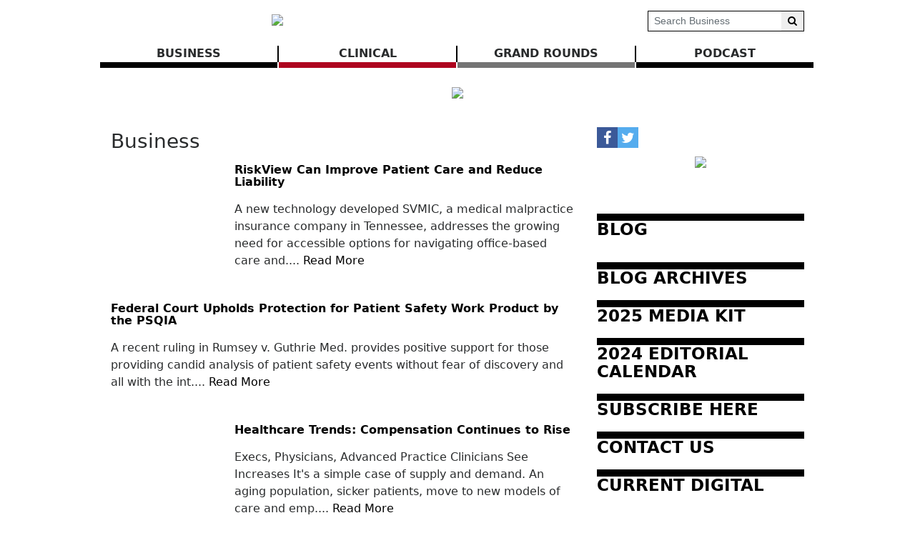

--- FILE ---
content_type: text/html; charset=UTF-8
request_url: https://www.birminghammedicalnews.com/section/12/Business?page=72&s-16-56280=2
body_size: 72272
content:
<!DOCTYPE html>
<html lang="en">
<head>
    
            <meta charset="utf-8">
        <meta http-equiv="X-UA-Compatible" content="IE=edge">
        <meta name="viewport" content="width=device-width, initial-scale=1">
        <meta name="csrf-token" content="uNIvCKQYKaBC2EnQ9gce2NckwDTRK9WYre10Z6pq">
    
    
            <link rel="canonical" href="https://www.birminghammedicalnews.com/section/12/Business?page=72&amp;s-16-56280=2" />
    
    
                        <title>Business - Birmingham Medical News</title>
            
    
    
    
        <link rel="alternate" type="birmingham-medical-news" href="https://www.birminghammedicalnews.com/feeds/12" title="Birmingham Medical News : Business">

    
    <script>
  (function(i,s,o,g,r,a,m){i['GoogleAnalyticsObject']=r;i[r]=i[r]||function(){
  (i[r].q=i[r].q||[]).push(arguments)},i[r].l=1*new Date();a=s.createElement(o),
  m=s.getElementsByTagName(o)[0];a.async=1;a.src=g;m.parentNode.insertBefore(a,m)
  })(window,document,'script','https://www.google-analytics.com/analytics.js','ga');

  ga('create', 'UA-91917236-1', 'auto');
  ga('send', 'pageview');

</script>

    
            <script src="https://www.birminghammedicalnews.com/jquery/jquery-3.2.1.min.js"></script>


<script>
    $.ajaxSetup({
        headers: {
            'X-CSRF-TOKEN': 'uNIvCKQYKaBC2EnQ9gce2NckwDTRK9WYre10Z6pq'
        }
    });
</script>
            <script src="https://www.birminghammedicalnews.com/jquery/jquery-ui-1.12.1.js"></script>
<link rel="stylesheet" href="https://code.jquery.com/ui/1.12.1/themes/base/jquery-ui.css">
            <script>
    window.Tether = function () {
        throw new Error('Your Bootstrap may actually need Tether.');
    };
</script>
<script src="https://www.birminghammedicalnews.com/js/bootstrap.min.js"></script>
<link href="https://www.birminghammedicalnews.com/css/bootstrap.min.css" rel="stylesheet">
            <link rel="stylesheet" href="https://www.birminghammedicalnews.com/font-awesome/css/font-awesome.css">
            <script src="https://www.birminghammedicalnews.com/bw_slideshow/bw_slideshow.js?ce_bust=18886"></script>
<link href="https://www.birminghammedicalnews.com/bw_slideshow/bw_slideshow.css?ce_bust=18886" rel="stylesheet">


<link rel="stylesheet" type="text/css" href="https://www.birminghammedicalnews.com/slick/slick.css"/>
<link rel="stylesheet" type="text/css" href="https://www.birminghammedicalnews.com/slick/slick-theme.css"/>
<script type="text/javascript" src="https://www.birminghammedicalnews.com/slick/slick.min.js"></script>
            <link href="https://www.birminghammedicalnews.com/css/dropdown.css?ce_bust=18886" rel="stylesheet">
<link href="https://www.birminghammedicalnews.com/css/header.css?ce_bust=18886" rel="stylesheet">
<link href="https://www.birminghammedicalnews.com/css/app.css?ce_bust=18886" rel="stylesheet">
    
    
    <style>
	</style>
<style>
    body .bw-page-body, body .bw-article-body, body .bw-article-box-preview {
        color: ;
    }

    body .bw-page-body h1, body .bw-page-body h2, body .bw-page-body h3,
    body .bw-page-body h4, body .bw-page-body h5, body .bw-page-body h6,
    body .bw-article-body h1, body .bw-article-body h2, body .bw-article-body h3,
    body .bw-article-body h4, body .bw-article-body h5, body .bw-article-body h6 {
        color: ;
    }

    body a:not(.bw-btn), .bw-article-box a, .bw-link {
        color: #000000;
    }

    body a:not(.bw-btn):hover, .bw-article-box a:hover, .bw-link:hover {
        color: #660000;
    }

    /*Article Tags*/
    .bw-tag {
        background-color: ;
        color: #070707;
    }
    .bw-tag:hover {
        background-color: ;
        color: #000000;
    }

    /*Sponsored Article Box*/
    .bw-article-sponsor-wrapper {
        background-color: #000000;
        color: #ffffff;
    }
    .bw-article-box-sponsored {
        background-color: #e7e7ff;
    }

    /* Fonts */
    a.bw-article-box-title, .bw-maincontent-title {
        font-family: ;
        font-size: px;
    }

    .bw-article-box-created_at, a.bw-article-box-author {
                font-family: ;
        font-size: px;
    }

    body, .bw-article-wrapper, .bw-article-box-preview {
        font-family: ;
        font-size: px;
    }

    .bw-article-wrapper h1, .bw-article-wrapper h2, .bw-article-wrapper h3,
    .bw-article-wrapper h4, .bw-article-wrapper h5, .bw-article-wrapper h6 {
        font-family: ;
        font-size: px;
    }

    .bw-section-label {
                font-family: ;
        font-size: px;
        color: ;
    }

    /* Site Background */
        #bw-body-wrapper {
                background-color: ;
    }

    /* Site Width */
    #bw-header, #bw-app, #bw-footer, #bw-gdpr_toaster {
        max-width: 1000px;
        margin: 0 auto;
    }

    /* Mobile Menu Styles */
            
    #bw-app {padding:0px 0px 0px 0px;} .bw-content {padding:20px 15px 20px 15px;} .bw-midcontent {background-color:; background-image:; background-position:left top; background-attachment:scroll; background-repeat:repeat; background-size:auto; border-radius:0px 0px 0px 0px; border-color:rgb(255, 255, 255); border-style:solid; border-width:0px 0px 0px 0px;max-width:1100px; margin:0 auto 0 auto;}

    .bw-article-box-preview{
padding-bottom: 30px;
}

.bw-featuredfeed-article-image { padding-bottom: 0.25rem; }

.bw-route-home .bw-article-box,
.bw-route-home .bw-article-thumbnail,
.bw-route-home .bw-article-box-content {
  display: inline;
}

.bw-route-home .bw-article-thumbnail {
  max-width: 100px;
  float: left;
  margin-right: 10px; 
}

.bw-route-home .bw-article-box {
  margin-bottom: 1rem
}

.bw-route-home .bw-article-box-content > * {
    padding-left: 0;
}

.bw-article-box .bw-article-box-top {
    font-size: 1rem;
    font-weight: bold;
}

/* Article View */
hr.bw-article-top { display: none; }
.bw-article-image-row {
    display: inline;
    float: right;
}

.bw-article-box-by { display: none; }
.bw-article-box-created_at { display: none; }
.bw-article-box-author { display: none; }
</style>

    
    <script>
    $(document).ready(function () {
        $(document).click(function (e) {
            if ($(e.target).hasClass('bw-dropdown-toggle') && $(e.target).parent().hasClass('click')) {
                e.preventDefault();
                $(e.target).parent().children('.bw-dropdown-submenu').toggleClass('toggled');
            } else if (!$(e.target).hasClass('bw-dropdown-submenu') && !$(e.target).hasClass('bw-link-dropdown')){
                $('.bw-dropdown-submenu').removeClass('toggled');
            }
        });
        $('.bw-collapse-toggle').click(function(e) {
            e.preventDefault();
            var $wrapper = $($(this).data('target'));
            $wrapper.each(function(i, e) {
                var child_height = $(e).children()[0].clientHeight+'px';
                if (e.clientHeight) {
                    e.style.height = child_height;
                    setTimeout(function() {e.style.height = 0;}, 10);
                } else {
                    e.style.height = child_height;
                    setTimeout(function() {e.style.height = 'auto';}, 350);
                }
            });
        });

                var header_navbar = $('#bw-header-navbar');
        var offset = $('#bw-header')[0].offsetTop + $('#bw-header')[0].offsetHeight;
        $(window).scroll(function () {
            if (window.pageYOffset > offset) {
                header_navbar.addClass('bw-navbar-sticky');
            } else {
                header_navbar.removeClass('bw-navbar-sticky');
            }
        });
        setTimeout(function() {
            offset = $('#bw-header')[0].offsetTop + $('#bw-header')[0].offsetHeight;
        }, 1000);
        
        $('#bw-header .tgt-element-ce_menu').children().clone().appendTo('#bw-header-collapse-menu-wrapper');
        $('#bw-header .bw-header-nav').clone().appendTo('#bw-header-collapse-menu-wrapper');
    });
</script>

<!-- Handle content views -->

    
    </head>

<body>
<div id="bw-body-wrapper" class="">

    
    <div id="bw-header">
        <style>
	
	#bw_grid_737051963 {background-color:rgba(0, 133, 241, 0); background-image:; background-position:left top; background-attachment:scroll; background-repeat:repeat; background-size:auto; border-radius:0px 0px 0px 0px; border-color:; border-style:none; border-width:0px 0px 0px 0px; padding:0px 0px 0px 0px; margin:0 auto 0 auto; max-width:100%;min-height:undefinedpx;}
					#bw_row_wrapper_245712614{padding:0px 0px 0px 0px; margin:0 auto 0 auto;max-width:100%;}#bw_row_293744739{background-color:; background-image:; background-position:left top; background-attachment:scroll; background-repeat:repeat; background-size:auto; border-radius:0px 0px 0px 0px; border-color:; border-style:none; border-width:0px 0px 0px 0px; padding:0px 0px 0px 0px; min-height:0px;}
					#bw_row_wrapper_576223519{padding:0px 0px 0px 0px; margin:0 auto 0 auto;max-width:100%;}#bw_row_894069150{background-color:; background-image:; background-position:left top; background-attachment:scroll; background-repeat:repeat; background-size:auto; border-radius:0px 0px 0px 0px; border-color:; border-style:none; border-width:0px 0px 0px 0px; padding:0px 0px 0px 0px; min-height:0px;}
					#bw_row_wrapper_099210671{padding:0px 0px 0px 0px; margin:0 auto 0 auto;max-width:100%;}#bw_row_631016210{background-color:; background-image:; background-position:left top; background-attachment:scroll; background-repeat:repeat; background-size:auto; border-radius:0px 0px 0px 0px; border-color:; border-style:none; border-width:0px 0px 0px 0px; padding:0px 0px 0px 0px; min-height:0px;}
	
	
</style>

<div id="bw_grid_737051963" class="bw-grid ">
			<style>
	
					#bw_colwrapper_679193446{padding:0px 0px 0px 0px; width:49.55670103092783%;}#bw_colwrapper_679193446 #bw_col_002882654{background-color:; background-image:; background-position:left top; background-attachment:scroll; background-repeat:repeat; background-size:auto; border-radius:0px 0px 0px 0px; border-color:; border-style:none; border-width:0px 0px 0px 0px; padding:15px 15px 15px 15px; color:; flex-direction:column; ; align-items:; justify-content:flex-start}
								#bw_element_wrapper_883666666{padding:0rem 0rem 0rem 0rem;} #bw_element_281100050{background-color:;background-image:; background-position:left top; background-attachment:scroll; background-repeat:repeat; background-size:auto;border-radius:0px 0px 0px 0px; border-color:; border-style:none; border-width:0px 0px 0px 0px;; padding:0rem 0rem 0rem 0rem; align-items:center}
							#bw_colwrapper_320287723{padding:0px 0px 0px 0px; width:50.44329896907217%;}#bw_colwrapper_320287723 #bw_col_602014469{background-color:; background-image:; background-position:left top; background-attachment:scroll; background-repeat:repeat; background-size:auto; border-radius:0px 0px 0px 0px; border-color:; border-style:; border-width:0px 0px 0px 0px; padding:15px 15px 15px 15px; color:; flex-direction:column; ; align-items:flex-end; justify-content:center}
								#bw_element_wrapper_585413956{padding:0px 0px 0px 0px;} #bw_element_236549068{background-color:undefined;background-image:; background-position:undefined; background-attachment:undefined; background-repeat:undefined; background-size:undefined;; padding:0px 0px 0px 0px;} #bw_element_236549068 .bw-search-wrapper {border-radius:0px 0px 0px 0px; border-color:rgb(0, 0, 0); border-style:solid; border-width:1px 1px 1px 1px;} #bw_element_236549068 button[type="submit"] {color:undefined; font-family:; font-size:undefinedpx; font-weight:undefined; text-transform:undefined; font-style:undefined; text-decoration:undefined; line-height:undefinedem; letter-spacing:undefinedpx;; background-color:undefined;} #bw_element_236549068 button[type="submit"]:hover {background-color:undefined;color:undefined; font-family:; font-size:undefinedpx; font-weight:undefined; text-transform:undefined; font-style:undefined; text-decoration:undefined; line-height:undefinedem; letter-spacing:undefinedpx;}
			
	@media (max-width: 768px) {
     #bw_colwrapper_320287723 {
           display: none;
     }
}
</style>

<div class="bw-grid-row-wrapper" id="bw_row_wrapper_245712614">
	<div class="bw-grid-row " id="bw_row_293744739">
			<div class="bw-grid-col-wrapper" id="bw_colwrapper_679193446">
			<div class="bw-grid-col " id="bw_col_002882654">
															<div class="bw-grid-element-wrapper" id="bw_element_wrapper_883666666">
	<div class="bw-grid-element " id="bw_element_281100050">
					<a href="https://www.birminghammedicalnews.com" class="bw-logo">
	<img src="https://www.birminghammedicalnews.com/storage/general/C9avSXvkPUW9A7VKBZb8uZ0w4sogQ3o7ZvNb1hfG.jpeg"/>
</a>			</div>
</div>
												</div>
		</div>
			<div class="bw-grid-col-wrapper" id="bw_colwrapper_320287723">
			<div class="bw-grid-col " id="bw_col_602014469">
															<div class="bw-grid-element-wrapper" id="bw_element_wrapper_585413956">
	<div class="bw-grid-element " id="bw_element_236549068">
					<form action="https://www.birminghammedicalnews.com/search" method="GET" class="bw-search">
        <input type="hidden" name="filter" value="section">
        <input type="hidden" name="section_id" value="12">
        <div class="bw-search-wrapper">
            <input class="form-control form-control-sm" name="keyword" type="text"
                value="" placeholder="Search Business">
            <button class="btn btn-default btn-sm" type="submit"><i class="fa fa-search" aria-hidden="true"></i></button>
        </div>
    </form>
			</div>
</div>
												</div>
		</div>
		</div>
</div>			<style>
	
					#bw_colwrapper_606787059{padding:0px 0px 0px 0px; width:100%;}#bw_colwrapper_606787059 #bw_col_751601185{background-color:; background-image:; background-position:left top; background-attachment:scroll; background-repeat:repeat; background-size:auto; border-radius:0px 0px 0px 0px; border-color:; border-style:none; border-width:0px 0px 0px 0px; padding:0px 0px 0px 0px; color:; flex-direction:column; ; align-items:; justify-content:}
								#bw_element_wrapper_761326936{padding:0rem 0rem 0rem 0rem;} #bw_element_662121699{background-color:;background-image:; background-position:left top; background-attachment:scroll; background-repeat:repeat; background-size:auto;border-radius:0px 0px 0px 0px; border-color:; border-style:none; border-width:0px 0px 0px 0px;; padding:0rem 0rem 0rem 0rem;} #bw_element_662121699 > .tgt-element-ce_menu {flex-direction:row; align-items:center; justify-content:center; flex-wrap:wrap;} #bw_element_662121699 > .tgt-element-ce_menu > .bw-link {border-radius:0px 0px 0px 0px; border-color:; border-style:solid; border-width:0px 0px 8px 0px;padding:0px 3px 0px 3px; margin:0px 2px 0px 0px; background-color:;}#bw_element_662121699 > .tgt-element-ce_menu > .bw-link:hover {background-color:;} #bw_element_662121699 > .tgt-element-ce_menu a.bw-link, #bw_element_662121699 > .tgt-element-ce_menu .bw-dropdown-menu a.bw-link {color:rgb(41, 43, 44); font-family:; font-size:px; font-weight:bold; text-transform:uppercase; font-style:; text-decoration:none; line-height:em; letter-spacing:px;} #bw_element_662121699 > .tgt-element-ce_menu a.bw-link:hover, #bw_element_662121699 > .tgt-element-ce_menu .bw-dropdown-menu:hover a.bw-link {color:rgb(102, 0, 0); font-family:; font-size:px; font-weight:; text-transform:; font-style:; text-decoration:none; line-height:em; letter-spacing:px;} #bw_element_662121699 > .tgt-element-ce_menu .bw-dropdown-menu .bw-dropdown-submenu a.bw-link {color:#292b2c; font-family:; font-size:undefinedpx; font-weight:undefined; text-transform:undefined; font-style:undefined; text-decoration:undefined; line-height:undefinedem; letter-spacing:undefinedpx;padding-top:3px; padding-bottom:3px;color:#292b2c !important;} #bw_element_662121699 > .tgt-element-ce_menu .bw-dropdown-menu .bw-dropdown-submenu a.bw-link:hover {color:undefined; font-family:; font-size:undefinedpx; font-weight:undefined; text-transform:undefined; font-style:undefined; text-decoration:undefined; line-height:undefinedem; letter-spacing:undefinedpx;color:undefined !important;}
			
	@media(max-width: 768px) {
  #bw_colwrapper_606787059 {
      display:none;
   }
}#bw_element_662121699 .tgt-element-ce_menu > .bw-link:nth-child(3n+1) {
   border-color: black;
}
#bw_element_662121699 .tgt-element-ce_menu > .bw-link:nth-child(3n+2) {
   border-color: rgb(174, 4, 31);;
}
#bw_element_662121699 .tgt-element-ce_menu > .bw-link:nth-child(3n+3) {
   border-color: #747474;
}
#bw_element_662121699 .tgt-element-ce_menu > * {
   position: relative;
   flex:1;
   text-align: center;
}
#bw_element_662121699 .tgt-element-ce_menu > *:not(:last-child)::after {
   content: '';
   border-right: 2px solid black;
   position: absolute;
   top: 1px;
   right: -2px;
   display: block;
   bottom: 0;
} 
</style>

<div class="bw-grid-row-wrapper" id="bw_row_wrapper_576223519">
	<div class="bw-grid-row " id="bw_row_894069150">
			<div class="bw-grid-col-wrapper" id="bw_colwrapper_606787059">
			<div class="bw-grid-col " id="bw_col_751601185">
															<div class="bw-grid-element-wrapper" id="bw_element_wrapper_761326936">
	<div class="bw-grid-element " id="bw_element_662121699">
					<div class="tgt-element-ce_menu">
        <div class="bw-link-menu bw-link ">
	        <a class="bw-link  "
	        	href="https://www.birminghammedicalnews.com/section/12/business" >BUSINESS</a>
		</div>
						<div class="bw-link-menu bw-link ">
	        <a class="bw-link  "
	        	href="https://www.birminghammedicalnews.com/section/13/clinical" >CLINICAL</a>
		</div>
						<div class="bw-link-menu bw-link ">
	        <a class="bw-link  "
	        	href="https://www.birminghammedicalnews.com/section/9/grand-rounds" >GRAND ROUNDS</a>
		</div>
						<div class="bw-link-menu bw-link ">
	        <a class="bw-link  "
	        	href="https://www.birminghammedicalnews.com/section/20/podcast" >Podcast</a>
		</div>
	    </div>
			</div>
</div>
												</div>
		</div>
		</div>
</div>			<style>
	
					#bw_colwrapper_300794634{padding:0px 0px 0px 0px; width:100%;}#bw_colwrapper_300794634 #bw_col_077062686{background-color:; background-image:; background-position:left top; background-attachment:scroll; background-repeat:repeat; background-size:auto; border-radius:0px 0px 0px 0px; border-color:; border-style:none; border-width:0px 0px 0px 0px; padding:0px 0px 0px 0px; color:; flex-direction:column; ; align-items:; justify-content:}
								#bw_element_215193396{background-color:undefined;background-image:; background-position:undefined; background-attachment:undefined; background-repeat:undefined; background-size:undefined;border-radius:0px 0px 0px 0px; border-color:undefined; border-style:undefined; border-width:0px 0px 0px 0px;} #bw_element_215193396 div { padding-top:0px;height:22px;}
								#bw_element_wrapper_483356312{padding:undefined;} #bw_element_587816808{background-color:undefined;background-image:; background-position:undefined; background-attachment:undefined; background-repeat:undefined; background-size:undefined;border-radius:0px 0px 0px 0px; border-color:undefined; border-style:undefined; border-width:0px 0px 0px 0px;; padding:undefined;}
								#bw_element_708455383{background-color:undefined;background-image:; background-position:undefined; background-attachment:undefined; background-repeat:undefined; background-size:undefined;border-radius:0px 0px 0px 0px; border-color:undefined; border-style:undefined; border-width:0px 0px 0px 0px;} #bw_element_708455383 div { padding-top:0px;height:22px;}
			
	
</style>

<div class="bw-grid-row-wrapper" id="bw_row_wrapper_099210671">
	<div class="bw-grid-row " id="bw_row_631016210">
			<div class="bw-grid-col-wrapper" id="bw_colwrapper_300794634">
			<div class="bw-grid-col " id="bw_col_077062686">
															<div class="bw-grid-element-wrapper" id="bw_element_wrapper_631335821">
	<div class="bw-grid-element " id="bw_element_215193396">
					<div></div>
			</div>
</div>
																				<div class="bw-grid-element-wrapper" id="bw_element_wrapper_483356312">
	<div class="bw-grid-element " id="bw_element_587816808">
					<div class="bw-special-image-wrapper " style="">
        <a target="_blank" href="https://www.birminghammedicalnews.com/ads/29?pos_id=1" id="8350294180">
            <img src="https://www.birminghammedicalnews.com/storage/ads/0kbXpsQmA52IpVh8DqdHcxCNxVGEYUuk0wWKxzGT.png" class="bw-special-image">
        </a>
    </div>

	
				</div>
</div>
																				<div class="bw-grid-element-wrapper" id="bw_element_wrapper_389114915">
	<div class="bw-grid-element " id="bw_element_708455383">
					<div></div>
			</div>
</div>
												</div>
		</div>
		</div>
</div>	</div>
        <div id="bw-header-collapse">
            <div id="bw-header-collapse-toggle-wrapper">
                <span data-target="#bw-header-collapse-menu" id="bw-header-toggle" class="bw-collapse-toggle"><i class="fa fa-bars"></i></span>
            </div>

            <div id="bw-header-collapse-menu">

                <div id="bw-header-collapse-menu-wrapper">

                </div>
            </div>
        </div>
    </div>

    
    <div id="bw-app" class="bw-route-section-index">

                <div class="bw-midcontent">
            
            
            
            
            <div class="bw-maincontent">
                
                
                
                
                
                <div class="bw-content">
                    
                                                                    <div class="bw-maincontent-top">
                            <div>
                                <h3 class="bw-maincontent-title">Business</h3>
                                                            </div>
                            <div class="bw-maincontent-add_new">
                                                            </div>
                        </div>
                                                                    <div class="bw-article-box-wrapper">
        <div class="bw-article-box bw-article-box-section ">
                <div class="bw-article-thumbnail">
                        <a href="https://www.birminghammedicalnews.com/article/7911/riskview-can-improve-patient-care-and-reduce-liability">
                <img src="https://www.birminghammedicalnews.com/storage/article_thumbnails/Riskview_illustration.jpg" class="bw-article-thumbnail" alt="">
            </a>
                    </div>
                <div class="bw-article-box-content">
                        <h3 class="bw-article-box-top">
                <a class="bw-article-box-title" href="https://www.birminghammedicalnews.com/article/7911/riskview-can-improve-patient-care-and-reduce-liability">RiskView Can Improve Patient Care and Reduce Liability</a>
                                    <small>
                                        </small>
                            </h3>
            <p class="bw-article-box-description">
                <span class="bw-article-box-created_at">
                    Nov 27, 2019 at 12:22 pm<span class="bw-article-box-by"> by </span></span>
                                    <a class="bw-article-box-author" href="https://www.birminghammedicalnews.com/users/steve">steve</a>
                                            </p>
            <div class="bw-article-box-preview">
                A new technology developed SVMIC, a medical malpractice insurance company in Tennessee, addresses the growing need for accessible options for navigating office-based care and.... <a href=https://www.birminghammedicalnews.com/article/7911/riskview-can-improve-patient-care-and-reduce-liability>Read More</a>
            </div>
            
        </div>
    </div>
</div>        <div class="bw-article-box-wrapper">
        <div class="bw-article-box bw-article-box-section ">
                <div class="bw-article-box-content">
                        <h3 class="bw-article-box-top">
                <a class="bw-article-box-title" href="https://www.birminghammedicalnews.com/article/7910/federal-court-upholds-protection-for-patient-safety-work-product-by-the-psqia">Federal Court Upholds Protection for Patient Safety Work Product by the PSQIA</a>
                                    <small>
                                        </small>
                            </h3>
            <p class="bw-article-box-description">
                <span class="bw-article-box-created_at">
                    Nov 27, 2019 at 12:19 pm<span class="bw-article-box-by"> by </span></span>
                                    <a class="bw-article-box-author" href="https://www.birminghammedicalnews.com/users/steve">steve</a>
                                            </p>
            <div class="bw-article-box-preview">
                A recent ruling in Rumsey v. Guthrie Med. provides positive support for those providing candid analysis of patient safety events without fear of discovery and all with the int.... <a href=https://www.birminghammedicalnews.com/article/7910/federal-court-upholds-protection-for-patient-safety-work-product-by-the-psqia>Read More</a>
            </div>
            
        </div>
    </div>
</div>        <div class="bw-article-box-wrapper">
        <div class="bw-article-box bw-article-box-section ">
                <div class="bw-article-thumbnail">
                        <a href="https://www.birminghammedicalnews.com/article/7908/healthcare-trends-compensation-continues-to-rise">
                <img src="https://www.birminghammedicalnews.com/storage/article_thumbnails/Bill-Hopkins.Nov-19.jpg" class="bw-article-thumbnail" alt="">
            </a>
                    </div>
                <div class="bw-article-box-content">
                        <h3 class="bw-article-box-top">
                <a class="bw-article-box-title" href="https://www.birminghammedicalnews.com/article/7908/healthcare-trends-compensation-continues-to-rise">Healthcare Trends: Compensation Continues to Rise</a>
                                    <small>
                                        </small>
                            </h3>
            <p class="bw-article-box-description">
                <span class="bw-article-box-created_at">
                    Nov 27, 2019 at 12:13 pm<span class="bw-article-box-by"> by </span></span>
                                    <a class="bw-article-box-author" href="https://www.birminghammedicalnews.com/users/steve">steve</a>
                                            </p>
            <div class="bw-article-box-preview">
                Execs, Physicians, Advanced Practice Clinicians See Increases
It's a simple case of supply and demand. An aging population, sicker patients, move to new models of care and emp.... <a href=https://www.birminghammedicalnews.com/article/7908/healthcare-trends-compensation-continues-to-rise>Read More</a>
            </div>
            
        </div>
    </div>
</div>        <div class="bw-article-box-wrapper">
        <div class="bw-article-box bw-article-box-section ">
                <div class="bw-article-box-content">
                        <h3 class="bw-article-box-top">
                <a class="bw-article-box-title" href="https://www.birminghammedicalnews.com/article/7907/cms-and-oig-issue-proposed-changes-to-the-stark-anti-kickback-statute-and-beneficiary-inducement-civil-monetary-penalty-law">CMS and OIG Issue Proposed Changes to the Stark, Anti-Kickback Statute And Beneficiary Inducement Civil Monetary Penalty Law</a>
                                    <small>
                                        </small>
                            </h3>
            <p class="bw-article-box-description">
                <span class="bw-article-box-created_at">
                    Nov 27, 2019 at 12:10 pm<span class="bw-article-box-by"> by </span></span>
                                    <a class="bw-article-box-author" href="https://www.birminghammedicalnews.com/users/steve">steve</a>
                                            </p>
            <div class="bw-article-box-preview">
                On October 9, the Centers for Medicare and Medicaid Services (CMS) and Department of Health and Human Services Office of Inspector General (HHS-OIG) issued proposed changes to.... <a href=https://www.birminghammedicalnews.com/article/7907/cms-and-oig-issue-proposed-changes-to-the-stark-anti-kickback-statute-and-beneficiary-inducement-civil-monetary-penalty-law>Read More</a>
            </div>
            
        </div>
    </div>
</div>        <div class="bw-article-box-wrapper">
        <div class="bw-article-box bw-article-box-section ">
                <div class="bw-article-box-content">
                        <h3 class="bw-article-box-top">
                <a class="bw-article-box-title" href="https://www.birminghammedicalnews.com/article/7905/the-oncology-care-model-value-proposition">The Oncology Care Model Value Proposition</a>
                                    <small>
                                        </small>
                            </h3>
            <p class="bw-article-box-description">
                <span class="bw-article-box-created_at">
                    Nov 27, 2019 at 11:49 am<span class="bw-article-box-by"> by </span></span>
                                    <a class="bw-article-box-author" href="https://www.birminghammedicalnews.com/users/steve">steve</a>
                                            </p>
            <div class="bw-article-box-preview">
                Seeking the Win/Win/Win for Patients, Practices, Payers
At this point in the move from fee-for-service to value-based reimbursement, everyone in healthcare is familiar with th.... <a href=https://www.birminghammedicalnews.com/article/7905/the-oncology-care-model-value-proposition>Read More</a>
            </div>
            
        </div>
    </div>
</div>    
                    
                                <div class="bw-pagination"><ul class="pagination pagination-sm" style="list-style-type:none;justify-content:center">
        
                    <li class="page-item"><a class="page-link" href="https://www.birminghammedicalnews.com/section/12/Business?s-16-56280=2&amp;page=71" rel="prev">Prev</a></li>
        
        
                    <li class="page-item d-none d-sm-block"><a class="page-link" href="https://www.birminghammedicalnews.com/section/12/Business?s-16-56280=2&amp;page=1">1</a></li>
            <li class="page-item disabled d-none d-sm-block"><span class="page-link">...</span></li>
            <li class="page-item d-none d-sm-block">
                <a class="page-link" href="https://www.birminghammedicalnews.com/section/12/Business?s-16-56280=2&amp;page=71">71</a></li>
            <li class="page-item active d-none d-sm-block"><span class="page-link">72</span></li>
            <li class="page-item d-none d-sm-block">
                <a class="page-link" href="https://www.birminghammedicalnews.com/section/12/Business?s-16-56280=2&amp;page=73">73</a></li>
            <li class="page-item disabled d-none d-sm-block"><span class="page-link">...</span></li>
            <li class="page-item d-none d-sm-block">
                <a class="page-link" href="https://www.birminghammedicalnews.com/section/12/Business?s-16-56280=2&amp;page=97">97</a></li>
                
        
                    <li class="page-item"><a class="page-link" href="https://www.birminghammedicalnews.com/section/12/Business?s-16-56280=2&amp;page=73" rel="next">Next</a></li>
            </ul>
</div>
                    </div>
            </div>

            
                            <div class="bw-sidebar bw-sidebar-nav">
                    <style>
	
	#bw_grid_100000 {background-color:; background-image:; background-position:left top; background-attachment:scroll; background-repeat:repeat; background-size:auto; border-radius:0px 0px 0px 0px; border-color:; border-style:none; border-width:0px 0px 0px 0px; padding:0px 0px 0px 0px; margin:0 auto 0 auto; max-width:100%;min-height:undefinedpx;}
					#bw_row_wrapper_429408905{padding:0px 0px 0px 0px; margin:0 auto 0 auto;max-width:100%;}#bw_row_632919270{background-color:; background-image:; background-position:left top; background-attachment:scroll; background-repeat:repeat; background-size:auto; border-radius:0px 0px 0px 0px; border-color:; border-style:none; border-width:0px 0px 0px 0px; padding:0px 0px 0px 0px; min-height:0px;}
					#bw_row_wrapper_784616436{padding:0px 15px 0px 15px; margin:0 auto 0 auto;max-width:100%;}#bw_row_590884238{background-color:; background-image:; background-position:left top; background-attachment:scroll; background-repeat:repeat; background-size:auto; border-radius:0px 0px 0px 0px; border-color:; border-style:none; border-width:0px 0px 0px 0px; padding:0px 0px 0px 0px; min-height:0px;}
					#bw_row_wrapper_262525817{padding:0px 15px 0px 15px; margin:0 auto 0 auto;max-width:100%;}#bw_row_168147782{background-color:; background-image:; background-position:left top; background-attachment:scroll; background-repeat:repeat; background-size:auto; border-radius:0px 0px 0px 0px; border-color:; border-style:none; border-width:0px 0px 0px 0px; padding:0px 0px 0px 0px; min-height:0px;}
					#bw_row_wrapper_602075877{padding:0px 0px 0px 0px; margin:0 auto 0 auto;max-width:100%;}#bw_row_141044640{background-color:; background-image:; background-position:left top; background-attachment:scroll; background-repeat:repeat; background-size:auto; border-radius:0px 0px 0px 0px; border-color:; border-style:none; border-width:0px 0px 0px 0px; padding:0px 0px 0px 0px; min-height:0px;}
	
	
</style>

<div id="bw_grid_100000" class="bw-grid ">
			<style>
	
					#bw_colwrapper_476406011{padding:0px 0px 0px 0px; width:100%;}#bw_colwrapper_476406011 #bw_col_879665982{background-color:; background-image:; background-position:left top; background-attachment:scroll; background-repeat:repeat; background-size:auto; border-radius:0px 0px 0px 0px; border-color:; border-style:none; border-width:0px 0px 0px 0px; padding:15px 15px 15px 15px; color:; flex-direction:column; ; align-items:; justify-content:}
								#bw_element_wrapper_816088984{padding:undefined;} #bw_element_224724225{background-color:undefined;background-image:; background-position:undefined; background-attachment:undefined; background-repeat:undefined; background-size:undefined;border-radius:0px 0px 0px 0px; border-color:undefined; border-style:undefined; border-width:0px 0px 0px 0px;; padding:undefined;} #bw_element_224724225 .bw-header-social {flex-direction:undefined;align-items:undefined;justify-content:undefined;}
								#bw_element_wrapper_163903975{padding:0rem 0rem 0rem 0rem;} #bw_element_494064429{background-color:;background-image:; background-position:left top; background-attachment:scroll; background-repeat:repeat; background-size:auto;border-radius:0px 0px 0px 0px; border-color:; border-style:none; border-width:0px 0px 0px 0px;; padding:0rem 0rem 0rem 0rem;}
								#bw_element_955353228{background-color:undefined;background-image:; background-position:undefined; background-attachment:undefined; background-repeat:undefined; background-size:undefined;border-radius:0px 0px 0px 0px; border-color:undefined; border-style:undefined; border-width:0px 0px 0px 0px;} #bw_element_955353228 div { padding-top:0px;height:5px;}
								#bw_element_wrapper_060773516{padding:0px 0px 0px 0px;} #bw_element_803139548{background-color:undefined;background-image:; background-position:undefined; background-attachment:undefined; background-repeat:undefined; background-size:undefined;border-radius:0px 0px 0px 0px; border-color:undefined; border-style:undefined; border-width:0px 0px 0px 0px;; padding:0px 0px 0px 0px;} #bw_element_803139548 figure, #bw_element_803139548 img {max-height:undefinedpx; max-width:undefinedpx;margin:undefined;} #bw_element_803139548 img {border-radius:0px 0px 0px 0px; border-color:undefined; border-style:undefined; border-width:0px 0px 0px 0px;} #bw_element_803139548 figcaption {text-align:undefined; margin-top:undefinedpx;color:undefined; font-family:; font-size:undefinedpx; font-weight:undefined; text-transform:undefined; font-style:undefined; text-decoration:undefined; line-height:undefinedem; letter-spacing:undefinedpx;}
								#bw_element_280644643{background-color:undefined;background-image:; background-position:undefined; background-attachment:undefined; background-repeat:undefined; background-size:undefined;border-radius:0px 0px 0px 0px; border-color:undefined; border-style:undefined; border-width:0px 0px 0px 0px;} #bw_element_280644643 div { padding-top:0px;height:5px;}
								#bw_element_wrapper_907674549{padding:0px 0px 10px 0px;} #bw_element_141207815{background-color:undefined;background-image:; background-position:undefined; background-attachment:undefined; background-repeat:undefined; background-size:undefined;border-radius:0px 0px 0px 0px; border-color:rgb(0, 0, 0); border-style:solid; border-width:10px 0px 0px 0px;; padding:0px 0px 0px 0px} #bw_element_141207815 h1 {text-align:undefined;color:; font-family:; font-size:23px; font-weight:600; text-transform:undefined; font-style:undefined; text-decoration:undefined; line-height:undefinedem; letter-spacing:undefinedpx;}
			
	
</style>

<div class="bw-grid-row-wrapper" id="bw_row_wrapper_429408905">
	<div class="bw-grid-row " id="bw_row_632919270">
			<div class="bw-grid-col-wrapper" id="bw_colwrapper_476406011">
			<div class="bw-grid-col " id="bw_col_879665982">
															<div class="bw-grid-element-wrapper" id="bw_element_wrapper_816088984">
	<div class="bw-grid-element " id="bw_element_224724225">
					<div class="bw-header-social">
        <a title="View Facebook Page" class="fa fa-facebook bw-link-facebook" target="_blank" href="https://www.facebook.com/BirminghamMedicalNews"></a>
            <a class="fa fa-twitter bw-link-twitter" title="View Twitter Page" target="_blank" href="https://twitter.com/BHAMMedicalNews"></a>
            </div>			</div>
</div>
																				<div class="bw-grid-element-wrapper" id="bw_element_wrapper_163903975">
	<div class="bw-grid-element " id="bw_element_494064429">
					<div class="bw-special-image-wrapper " style="">
        <a target="_blank" href="https://www.birminghammedicalnews.com/ads/8?pos_id=7" id="425488529">
            <img src="https://www.birminghammedicalnews.com/storage/ads/QI6wdCcOa5ACRrH2vMmIPjF8jTFIO3Se9fQdoW7J.jpg" class="bw-special-image">
        </a>
    </div>

	
				</div>
</div>
																				<div class="bw-grid-element-wrapper" id="bw_element_wrapper_357591298">
	<div class="bw-grid-element " id="bw_element_955353228">
					<div></div>
			</div>
</div>
																				<div class="bw-grid-element-wrapper" id="bw_element_wrapper_060773516">
	<div class="bw-grid-element " id="bw_element_803139548">
					<figure><a href="https://www.birminghammedicalnews.com/webforms/3"><img src="https://www.birminghammedicalnews.com/storage/media_library/CMmE0Ea6Kco0QObpUm3GQg86oVZvSIMfPOT4Volt.jpg" alt=""></a></figure>
			</div>
</div>
																				<div class="bw-grid-element-wrapper" id="bw_element_wrapper_353016997">
	<div class="bw-grid-element " id="bw_element_280644643">
					<div></div>
			</div>
</div>
																				<div class="bw-grid-element-wrapper" id="bw_element_wrapper_907674549">
	<div class="bw-grid-element " id="bw_element_141207815">
					<a href="/section/10/Blog"><h1 class="tgt-element-heading ">BLOG</h1></a>
			</div>
</div>
												</div>
		</div>
		</div>
</div>			<style>
	
					#bw_colwrapper_188851506{padding:0px 0px 0px 0px; width:100%;}#bw_colwrapper_188851506 #bw_col_723243820{background-color:; background-image:; background-position:left top; background-attachment:scroll; background-repeat:repeat; background-size:auto; border-radius:0px 0px 0px 0px; border-color:; border-style:none; border-width:0px 0px 0px 0px; padding:0px 0px 0px 0px; color:; flex-direction:column; ; align-items:; justify-content:}
								#bw_element_wrapper_809323233{padding:0px 0px 10px 0px;} #bw_element_056312869{background-color:undefined;background-image:; background-position:undefined; background-attachment:undefined; background-repeat:undefined; background-size:undefined;border-radius:0px 0px 0px 0px; border-color:rgb(0, 0, 0); border-style:solid; border-width:10px 0px 0px 0px;; padding:0px 0px 0px 0px} #bw_element_056312869 h1 {text-align:undefined;color:; font-family:; font-size:23px; font-weight:600; text-transform:undefined; font-style:undefined; text-decoration:undefined; line-height:undefinedem; letter-spacing:undefinedpx;}
								#bw_element_wrapper_596506053{padding:0px 0px 10px 0px;} #bw_element_013230777{background-color:undefined;background-image:; background-position:undefined; background-attachment:undefined; background-repeat:undefined; background-size:undefined;border-radius:0px 0px 0px 0px; border-color:rgb(0, 0, 0); border-style:solid; border-width:10px 0px 0px 0px;; padding:0px 0px 0px 0px} #bw_element_013230777 h1 {text-align:undefined;color:; font-family:; font-size:23px; font-weight:600; text-transform:undefined; font-style:undefined; text-decoration:undefined; line-height:undefinedem; letter-spacing:undefinedpx;}
								#bw_element_wrapper_266191942{padding:0px 0px 10px 0px;} #bw_element_313332506{background-color:undefined;background-image:; background-position:undefined; background-attachment:undefined; background-repeat:undefined; background-size:undefined;border-radius:0px 0px 0px 0px; border-color:rgb(0, 0, 0); border-style:solid; border-width:10px 0px 0px 0px;; padding:0px 0px 0px 0px} #bw_element_313332506 h1 {text-align:undefined;color:; font-family:; font-size:23px; font-weight:600; text-transform:undefined; font-style:undefined; text-decoration:undefined; line-height:undefinedem; letter-spacing:undefinedpx;}
								#bw_element_wrapper_758923879{padding:0px 0px 10px 0px;} #bw_element_421358644{background-color:undefined;background-image:; background-position:undefined; background-attachment:undefined; background-repeat:undefined; background-size:undefined;border-radius:0px 0px 0px 0px; border-color:rgb(0, 0, 0); border-style:solid; border-width:10px 0px 0px 0px;; padding:0px 0px 0px 0px} #bw_element_421358644 h1 {text-align:undefined;color:; font-family:; font-size:23px; font-weight:600; text-transform:undefined; font-style:undefined; text-decoration:undefined; line-height:undefinedem; letter-spacing:undefinedpx;}
								#bw_element_wrapper_791550588{padding:0px 0px 10px 0px;} #bw_element_787917990{background-color:undefined;background-image:; background-position:undefined; background-attachment:undefined; background-repeat:undefined; background-size:undefined;border-radius:0px 0px 0px 0px; border-color:rgb(0, 0, 0); border-style:solid; border-width:10px 0px 0px 0px;; padding:0px 0px 0px 0px} #bw_element_787917990 h1 {text-align:undefined;color:; font-family:; font-size:23px; font-weight:600; text-transform:undefined; font-style:undefined; text-decoration:undefined; line-height:undefinedem; letter-spacing:undefinedpx;}
								#bw_element_wrapper_086660010{padding:0px 0px 10px 0px;} #bw_element_334716151{background-color:undefined;background-image:; background-position:undefined; background-attachment:undefined; background-repeat:undefined; background-size:undefined;border-radius:0px 0px 0px 0px; border-color:rgb(0, 0, 0); border-style:solid; border-width:10px 0px 0px 0px;; padding:0px 0px 0px 0px} #bw_element_334716151 h1 {text-align:undefined;color:; font-family:; font-size:23px; font-weight:600; text-transform:undefined; font-style:undefined; text-decoration:undefined; line-height:undefinedem; letter-spacing:undefinedpx;}
								#bw_element_wrapper_871954053{padding:0px 0px 0px 0px;} #bw_element_629556280{background-color:undefined;background-image:; background-position:undefined; background-attachment:undefined; background-repeat:undefined; background-size:undefined;border-radius:0px 0px 0px 0px; border-color:undefined; border-style:undefined; border-width:0px 0px 0px 0px;; padding:0px 0px 0px 0px;} #bw_element_629556280 .bw-section-title {color:undefined; font-family:; font-size:undefinedpx; font-weight:undefined; text-transform:undefined; font-style:undefined; text-decoration:undefined; line-height:undefinedem; letter-spacing:undefinedpx;text-align:undefined;} #bw_element_629556280 .bw-featured-article-title {color:undefined; font-family:; font-size:undefinedpx; font-weight:undefined; text-transform:undefined; font-style:undefined; text-decoration:undefined; line-height:undefinedem; letter-spacing:undefinedpx;} #bw_element_629556280 .bw-featured-article-title:hover {color:undefined; font-family:; font-size:undefinedpx; font-weight:undefined; text-transform:undefined; font-style:undefined; text-decoration:undefined; line-height:undefinedem; letter-spacing:undefinedpx;} #bw_element_629556280 .bw-featured-article-preview {color:undefined; font-family:; font-size:undefinedpx; font-weight:undefined; text-transform:undefined; font-style:undefined; text-decoration:undefined; line-height:undefinedem; letter-spacing:undefinedpx;} #bw_element_629556280 .bw-featuredfeed-article-title, #bw_element_629556280.bw-article-box-title {color:undefined; font-family:; font-size:undefinedpx; font-weight:undefined; text-transform:undefined; font-style:undefined; text-decoration:undefined; line-height:undefinedem; letter-spacing:undefinedpx;} #bw_element_629556280 .bw-featuredfeed-article-title:hover, #bw_element_629556280.bw-article-box-title:hover {color:undefined; font-family:; font-size:undefinedpx; font-weight:undefined; text-transform:undefined; font-style:undefined; text-decoration:undefined; line-height:undefinedem; letter-spacing:undefinedpx;} #bw_element_629556280 hr {border-style:undefined; border-width:2px 0 0 0;border-color:undefined;}
								#bw_element_wrapper_299718091{padding:0px 0px 10px 0px;} #bw_element_763477192{background-color:undefined;background-image:; background-position:undefined; background-attachment:undefined; background-repeat:undefined; background-size:undefined;border-radius:0px 0px 0px 0px; border-color:rgb(0, 0, 0); border-style:solid; border-width:10px 0px 0px 0px;; padding:0px 0px 0px 0px} #bw_element_763477192 h1 {text-align:undefined;color:; font-family:; font-size:23px; font-weight:600; text-transform:undefined; font-style:undefined; text-decoration:undefined; line-height:undefinedem; letter-spacing:undefinedpx;}
			
	#bw_element_629556280 div.bw-article-thumbnail {
   max-width:100%;
   width:100%;
}
#bw_element_629556280 div.bw-article-box-content {
   display:none;
}
</style>

<div class="bw-grid-row-wrapper" id="bw_row_wrapper_784616436">
	<div class="bw-grid-row " id="bw_row_590884238">
			<div class="bw-grid-col-wrapper" id="bw_colwrapper_188851506">
			<div class="bw-grid-col " id="bw_col_723243820">
															<div class="bw-grid-element-wrapper" id="bw_element_wrapper_809323233">
	<div class="bw-grid-element " id="bw_element_056312869">
					<a href="http://birminghammedicalnews.blogspot.com/" target="_blank"><h1 class="tgt-element-heading ">BLOG ARCHIVES</h1></a>
			</div>
</div>
																				<div class="bw-grid-element-wrapper" id="bw_element_wrapper_596506053">
	<div class="bw-grid-element " id="bw_element_013230777">
					<a href="https://www.birminghammedicalnews.com/storage/media_library/media_kit_2025.pdf" target="_blank"><h1 class="tgt-element-heading ">2025 MEDIA KIT</h1></a>
			</div>
</div>
																				<div class="bw-grid-element-wrapper" id="bw_element_wrapper_266191942">
	<div class="bw-grid-element " id="bw_element_313332506">
					<a href="https://www.birminghammedicalnews.com/storage/media_library/editorial_cal_2024.pdf"><h1 class="tgt-element-heading ">2024 EDITORIAL CALENDAR</h1></a>
			</div>
</div>
																				<div class="bw-grid-element-wrapper" id="bw_element_wrapper_758923879">
	<div class="bw-grid-element " id="bw_element_421358644">
					<a href="/webforms/3"><h1 class="tgt-element-heading ">SUBSCRIBE HERE</h1></a>
			</div>
</div>
																				<div class="bw-grid-element-wrapper" id="bw_element_wrapper_791550588">
	<div class="bw-grid-element " id="bw_element_787917990">
					<a href="article/5619/contact-information"><h1 class="tgt-element-heading ">CONTACT US</h1></a>
			</div>
</div>
																				<div class="bw-grid-element-wrapper" id="bw_element_wrapper_086660010">
	<div class="bw-grid-element " id="bw_element_334716151">
					<a href="https://www.birminghammedicalnews.com/section/16/Current%20Digital" target="_blank"><h1 class="tgt-element-heading ">CURRENT DIGITAL</h1></a>
			</div>
</div>
																				<div class="bw-grid-element-wrapper" id="bw_element_wrapper_871954053">
				<div class="bw-grid-element " id="bw_element_629556280">
		
				<div class="bw-article-box-wrapper">
        <div class="bw-article-box bw-article-box-section ">
                <div class="bw-article-thumbnail">
                        <a href="https://www.birminghammedicalnews.com/article/9336/december-2025">
                <img src="https://www.birminghammedicalnews.com/storage/article_thumbnails/EArKfQtOg5CgElQco5D6TjmvTbhuhHx9spdbX70b.jpg" class="bw-article-thumbnail" alt="">
            </a>
                    </div>
                <div class="bw-article-box-content">
                        <h3 class="bw-article-box-top">
                <a class="bw-article-box-title" href="https://www.birminghammedicalnews.com/article/9336/december-2025">December 2025</a>
                                    <small>
                                        </small>
                            </h3>
            <p class="bw-article-box-description">
                <span class="bw-article-box-created_at">
                    Jan 16, 2026 at 09:19 am<span class="bw-article-box-by"> by </span></span>
                                    <a class="bw-article-box-author" href="https://www.birminghammedicalnews.com/users/kbarrettalley">kbarrettalley</a>
                                            </p>
            <div class="bw-article-box-preview">
                The December 2025 Issue of Birmingham Medical News is here!

            </div>
            
        </div>
    </div>
</div>    					<div class="bw-pagination"><ul class="pagination pagination-sm" style="list-style-type:none;justify-content:center">
        
                    <li class="page-item"><a class="page-link" href="https://www.birminghammedicalnews.com/section/12/Business?page=72&amp;s-16-56280=1" rel="prev">Prev</a></li>
        
        
                                                        <li class="page-item d-none d-sm-block"><a class="page-link" href="https://www.birminghammedicalnews.com/section/12/Business?page=72&amp;s-16-56280=1">1</a></li>
                                                                <li class="page-item active d-none d-sm-block"><span class="page-link">2</span></li>
                                                                <li class="page-item d-none d-sm-block"><a class="page-link" href="https://www.birminghammedicalnews.com/section/12/Business?page=72&amp;s-16-56280=3">3</a></li>
                                            
        
                    <li class="page-item"><a class="page-link" href="https://www.birminghammedicalnews.com/section/12/Business?page=72&amp;s-16-56280=3" rel="next">Next</a></li>
            </ul>
</div>
		
						</div>
			</div>
																							<div class="bw-grid-element-wrapper" id="bw_element_wrapper_299718091">
	<div class="bw-grid-element " id="bw_element_763477192">
					<a href="https://www.birminghammedicalnews.com/article/6890/digital-archives"><h1 class="tgt-element-heading ">DIGITAL ARCHIVES</h1></a>
			</div>
</div>
												</div>
		</div>
		</div>
</div>			<style>
	
					#bw_colwrapper_299029973{padding:0px 0px 0px 0px; width:100%;}#bw_colwrapper_299029973 #bw_col_207069321{background-color:; background-image:; background-position:left top; background-attachment:scroll; background-repeat:repeat; background-size:auto; border-radius:0px 0px 0px 0px; border-color:; border-style:none; border-width:0px 0px 0px 0px; padding:0px 0px 0px 0px; color:; flex-direction:column; ; align-items:; justify-content:}
								#bw_element_wrapper_938557325{padding:0px 0px 10px 0px;} #bw_element_761178461{background-color:undefined;background-image:; background-position:undefined; background-attachment:undefined; background-repeat:undefined; background-size:undefined;border-radius:0px 0px 0px 0px; border-color:rgb(0, 0, 0); border-style:solid; border-width:10px 0px 0px 0px;; padding:0px 0px 0px 0px} #bw_element_761178461 h1 {text-align:undefined;color:; font-family:; font-size:23px; font-weight:600; text-transform:undefined; font-style:undefined; text-decoration:undefined; line-height:undefinedem; letter-spacing:undefinedpx;}
								#bw_element_wrapper_326095555{padding:0px 0px 10px 0px;} #bw_element_416330140{background-color:undefined;background-image:; background-position:undefined; background-attachment:undefined; background-repeat:undefined; background-size:undefined;border-radius:0px 0px 0px 0px; border-color:rgb(0, 0, 0); border-style:solid; border-width:10px 0px 0px 0px;; padding:0px 0px 0px 0px} #bw_element_416330140 h1 {text-align:undefined;color:; font-family:; font-size:23px; font-weight:600; text-transform:undefined; font-style:undefined; text-decoration:undefined; line-height:undefinedem; letter-spacing:undefinedpx;}
								#bw_element_wrapper_230988047{padding:0px 0px 10px 0px;} #bw_element_275820553{background-color:undefined;background-image:; background-position:undefined; background-attachment:undefined; background-repeat:undefined; background-size:undefined;border-radius:0px 0px 0px 0px; border-color:rgb(0, 0, 0); border-style:solid; border-width:10px 0px 0px 0px;; padding:0px 0px 0px 0px} #bw_element_275820553 h1 {text-align:undefined;color:; font-family:; font-size:23px; font-weight:600; text-transform:undefined; font-style:undefined; text-decoration:undefined; line-height:undefinedem; letter-spacing:undefinedpx;}
								#bw_element_wrapper_843725807{padding:0px 0px 10px 0px;} #bw_element_884670570{background-color:undefined;background-image:; background-position:undefined; background-attachment:undefined; background-repeat:undefined; background-size:undefined;border-radius:0px 0px 0px 0px; border-color:rgb(0, 0, 0); border-style:solid; border-width:10px 0px 0px 0px;; padding:0px 0px 0px 0px} #bw_element_884670570 h1 {text-align:undefined;color:; font-family:; font-size:23px; font-weight:600; text-transform:undefined; font-style:undefined; text-decoration:undefined; line-height:undefinedem; letter-spacing:undefinedpx;}
								#bw_element_wrapper_848357190{padding:0px 0px 10px 0px;} #bw_element_418366070{background-color:undefined;background-image:; background-position:undefined; background-attachment:undefined; background-repeat:undefined; background-size:undefined;border-radius:0px 0px 0px 0px; border-color:rgb(0, 0, 0); border-style:solid; border-width:10px 0px 0px 0px;; padding:0px 0px 0px 0px} #bw_element_418366070 h1 {text-align:undefined;color:; font-family:; font-size:23px; font-weight:600; text-transform:undefined; font-style:undefined; text-decoration:undefined; line-height:undefinedem; letter-spacing:undefinedpx;}
								#bw_element_wrapper_162565988{padding:0px 0px 10px 0px;} #bw_element_665039669{background-color:undefined;background-image:; background-position:undefined; background-attachment:undefined; background-repeat:undefined; background-size:undefined;border-radius:0px 0px 0px 0px; border-color:rgb(0, 0, 0); border-style:solid; border-width:10px 0px 0px 0px;; padding:0px 0px 0px 0px} #bw_element_665039669 h1 {text-align:undefined;color:; font-family:; font-size:23px; font-weight:600; text-transform:undefined; font-style:undefined; text-decoration:undefined; line-height:undefinedem; letter-spacing:undefinedpx;}
								#bw_element_wrapper_202850721{padding:0px 0px 0px 0px;} #bw_element_207649673{background-color:undefined;background-image:; background-position:undefined; background-attachment:undefined; background-repeat:undefined; background-size:undefined;border-radius:0px 0px 0px 0px; border-color:undefined; border-style:undefined; border-width:0px 0px 0px 0px;; padding:0px 0px 0px 0px;} #bw_element_207649673 .bw-section-title {color:undefined; font-family:; font-size:undefinedpx; font-weight:undefined; text-transform:undefined; font-style:undefined; text-decoration:undefined; line-height:undefinedem; letter-spacing:undefinedpx;text-align:undefined;} #bw_element_207649673 .bw-featured-article-title {color:undefined; font-family:; font-size:undefinedpx; font-weight:undefined; text-transform:undefined; font-style:undefined; text-decoration:undefined; line-height:undefinedem; letter-spacing:undefinedpx;} #bw_element_207649673 .bw-featured-article-title:hover {color:undefined; font-family:; font-size:undefinedpx; font-weight:undefined; text-transform:undefined; font-style:undefined; text-decoration:undefined; line-height:undefinedem; letter-spacing:undefinedpx;} #bw_element_207649673 .bw-featured-article-preview {color:undefined; font-family:; font-size:undefinedpx; font-weight:undefined; text-transform:undefined; font-style:undefined; text-decoration:undefined; line-height:undefinedem; letter-spacing:undefinedpx;} #bw_element_207649673 .bw-featuredfeed-article-title, #bw_element_207649673.bw-article-box-title {color:undefined; font-family:; font-size:undefinedpx; font-weight:undefined; text-transform:undefined; font-style:undefined; text-decoration:undefined; line-height:undefinedem; letter-spacing:undefinedpx;} #bw_element_207649673 .bw-featuredfeed-article-title:hover, #bw_element_207649673.bw-article-box-title:hover {color:undefined; font-family:; font-size:undefinedpx; font-weight:undefined; text-transform:undefined; font-style:undefined; text-decoration:undefined; line-height:undefinedem; letter-spacing:undefinedpx;} #bw_element_207649673 hr {border-style:undefined; border-width:2px 0 0 0;border-color:undefined;}
								#bw_element_wrapper_065316451{padding:0px 0px 10px 0px;} #bw_element_246354487{background-color:undefined;background-image:; background-position:undefined; background-attachment:undefined; background-repeat:undefined; background-size:undefined;border-radius:0px 0px 0px 0px; border-color:rgb(0, 0, 0); border-style:solid; border-width:10px 0px 0px 0px;; padding:0px 0px 0px 0px} #bw_element_246354487 h1 {text-align:undefined;color:; font-family:; font-size:23px; font-weight:600; text-transform:undefined; font-style:undefined; text-decoration:undefined; line-height:undefinedem; letter-spacing:undefinedpx;}
			
	#bw_element_207649673 div.bw-article-thumbnail {
   max-width:100%;
   width:100%;
}
#bw_element_207649673 div.bw-article-box-content {
   display:none;
}
</style>

<div class="bw-grid-row-wrapper" id="bw_row_wrapper_262525817">
	<div class="bw-grid-row " id="bw_row_168147782">
			<div class="bw-grid-col-wrapper" id="bw_colwrapper_299029973">
			<div class="bw-grid-col " id="bw_col_207069321">
															<div class="bw-grid-element-wrapper" id="bw_element_wrapper_938557325">
	<div class="bw-grid-element " id="bw_element_761178461">
					<a href="http://birminghammedicalnews.blogspot.com/" target="_blank"><h1 class="tgt-element-heading ">BLOG ARCHIVES</h1></a>
			</div>
</div>
																				<div class="bw-grid-element-wrapper" id="bw_element_wrapper_326095555">
	<div class="bw-grid-element " id="bw_element_416330140">
					<a href="https://www.birminghammedicalnews.com/storage/media_library/media_kit_2025.pdf" target="_blank"><h1 class="tgt-element-heading ">2025 MEDIA KIT</h1></a>
			</div>
</div>
																				<div class="bw-grid-element-wrapper" id="bw_element_wrapper_230988047">
	<div class="bw-grid-element " id="bw_element_275820553">
					<a href="https://www.birminghammedicalnews.com/storage/media_library/editorial_cal_2024.pdf"><h1 class="tgt-element-heading ">2024 EDITORIAL CALENDAR</h1></a>
			</div>
</div>
																				<div class="bw-grid-element-wrapper" id="bw_element_wrapper_843725807">
	<div class="bw-grid-element " id="bw_element_884670570">
					<a href="/webforms/3"><h1 class="tgt-element-heading ">SUBSCRIBE HERE</h1></a>
			</div>
</div>
																				<div class="bw-grid-element-wrapper" id="bw_element_wrapper_848357190">
	<div class="bw-grid-element " id="bw_element_418366070">
					<a href="article/5619/contact-information"><h1 class="tgt-element-heading ">CONTACT US</h1></a>
			</div>
</div>
																				<div class="bw-grid-element-wrapper" id="bw_element_wrapper_162565988">
	<div class="bw-grid-element " id="bw_element_665039669">
					<a href="https://www.birminghammedicalnews.com/section/16/Current%20Digital" target="_blank"><h1 class="tgt-element-heading ">CURRENT DIGITAL</h1></a>
			</div>
</div>
																				<div class="bw-grid-element-wrapper" id="bw_element_wrapper_202850721">
				<div class="bw-grid-element " id="bw_element_207649673">
		
				<div class="bw-article-box-wrapper">
        <div class="bw-article-box bw-article-box-section ">
                <div class="bw-article-thumbnail">
                        <a href="https://www.birminghammedicalnews.com/article/9337/january-2026">
                <img src="https://www.birminghammedicalnews.com/storage/article_thumbnails/xIkcD75ydpxidD0wG8A08K4reb0iYys8zfWBZrlf.jpg" class="bw-article-thumbnail" alt="">
            </a>
                    </div>
                <div class="bw-article-box-content">
                        <h3 class="bw-article-box-top">
                <a class="bw-article-box-title" href="https://www.birminghammedicalnews.com/article/9337/january-2026">January 2026</a>
                                    <small>
                                        </small>
                            </h3>
            <p class="bw-article-box-description">
                <span class="bw-article-box-created_at">
                    Jan 16, 2026 at 09:22 am<span class="bw-article-box-by"> by </span></span>
                                    <a class="bw-article-box-author" href="https://www.birminghammedicalnews.com/users/kbarrettalley">kbarrettalley</a>
                                            </p>
            <div class="bw-article-box-preview">
                The&nbsp;January 2026 Issue of Birmingham Medical News is here!

            </div>
            
        </div>
    </div>
</div>    					<div class="bw-pagination"><ul class="pagination pagination-sm" style="list-style-type:none;justify-content:center">
        
                    <li class="page-item disabled"><span class="page-link">Prev</span></li>
        
        
                                                        <li class="page-item active d-none d-sm-block"><span class="page-link">1</span></li>
                                                                <li class="page-item d-none d-sm-block"><a class="page-link" href="https://www.birminghammedicalnews.com/section/12/Business?page=72&amp;s-16-56280=2&amp;s-16-49673=2">2</a></li>
                                                                <li class="page-item d-none d-sm-block"><a class="page-link" href="https://www.birminghammedicalnews.com/section/12/Business?page=72&amp;s-16-56280=2&amp;s-16-49673=3">3</a></li>
                                            
        
                    <li class="page-item"><a class="page-link" href="https://www.birminghammedicalnews.com/section/12/Business?page=72&amp;s-16-56280=2&amp;s-16-49673=2" rel="next">Next</a></li>
            </ul>
</div>
		
						</div>
			</div>
																							<div class="bw-grid-element-wrapper" id="bw_element_wrapper_065316451">
	<div class="bw-grid-element " id="bw_element_246354487">
					<a href="https://www.birminghammedicalnews.com/article/6890/digital-archives"><h1 class="tgt-element-heading ">DIGITAL ARCHIVES</h1></a>
			</div>
</div>
												</div>
		</div>
		</div>
</div>			<style>
	
					#bw_colwrapper_667848340{padding:0px 0px 0px 0px; width:100%;}#bw_colwrapper_667848340 #bw_col_867771312{background-color:; background-image:; background-position:left top; background-attachment:scroll; background-repeat:repeat; background-size:auto; border-radius:0px 0px 0px 0px; border-color:; border-style:none; border-width:0px 0px 0px 0px; padding:0px 0px 0px 0px; color:; flex-direction:column; ; align-items:; justify-content:}
			
	
</style>

<div class="bw-grid-row-wrapper" id="bw_row_wrapper_602075877">
	<div class="bw-grid-row " id="bw_row_141044640">
			<div class="bw-grid-col-wrapper" id="bw_colwrapper_667848340">
			<div class="bw-grid-col " id="bw_col_867771312">
							</div>
		</div>
		</div>
</div>	</div>
                </div>
                    </div>
            </div>

    
    <div id="bw-footer">
        <style>
	
	#bw_grid_977294732 {background-color:rgb(0, 133, 241); background-image:; background-position:left top; background-attachment:scroll; background-repeat:repeat; background-size:auto; border-radius:0px 0px 0px 0px; border-color:; border-style:none; border-width:0px 0px 0px 0px; padding:0px 0px 0px 0px; margin:0 auto 0 auto; max-width:100%;min-height:undefinedpx;}
					#bw_row_wrapper_466257012{padding:0px 0px 0px 0px; margin:0 auto 0 auto;max-width:100%;}#bw_row_040331555{background-color:rgb(178, 37, 50); background-image:; background-position:left top; background-attachment:scroll; background-repeat:repeat; background-size:auto; border-radius:0px 0px 0px 0px; border-color:; border-style:none; border-width:0px 0px 0px 0px; padding:0px 0px 0px 0px; min-height:0px;}
	
	
</style>

<div id="bw_grid_977294732" class="bw-grid ">
			<style>
	
					#bw_colwrapper_756550828{padding:0px 0px 0px 0px; width:72.85567010309278%;}#bw_colwrapper_756550828 #bw_col_040831597{background-color:; background-image:; background-position:left top; background-attachment:scroll; background-repeat:repeat; background-size:auto; border-radius:0px 0px 0px 0px; border-color:; border-style:none; border-width:0px 0px 0px 0px; padding:15px 15px 15px 15px; color:; flex-direction:column; ; align-items:; justify-content:flex-start}
								#bw_element_wrapper_859583072{padding:0px 0px 0px 0px;} #bw_element_141757624{background-color:undefined;background-image:; background-position:undefined; background-attachment:undefined; background-repeat:undefined; background-size:undefined;border-radius:0px 0px 0px 0px; border-color:undefined; border-style:undefined; border-width:0px 0px 0px 0px;color:undefined; font-family:; font-size:undefinedpx; font-weight:undefined; text-transform:undefined; font-style:undefined; text-decoration:undefined; line-height:undefinedem; letter-spacing:undefinedpx;; padding:0px 0px 0px 0px; align-self:undefined; text-align:undefined; align-items:undefined;} #bw_element_141757624 h1, #bw_element_141757624 h2, #bw_element_141757624 h3, #bw_element_141757624 h4, #bw_element_141757624 h5, #bw_element_141757624 h6 {color:undefined; font-family:; font-size:undefinedpx; font-weight:undefined; text-transform:undefined; font-style:undefined; text-decoration:undefined; line-height:undefinedem; letter-spacing:undefinedpx;} #bw_element_141757624 a {color:undefined; font-family:; font-size:undefinedpx; font-weight:undefined; text-transform:undefined; font-style:undefined; text-decoration:undefined; line-height:undefinedem; letter-spacing:undefinedpx;} #bw_element_141757624 a:hover {color:undefined; font-family:; font-size:undefinedpx; font-weight:undefined; text-transform:undefined; font-style:undefined; text-decoration:undefined; line-height:undefinedem; letter-spacing:undefinedpx;}
							#bw_colwrapper_085780810{padding:0px 0px 0px 0px; width:27.144329896907223%;}#bw_colwrapper_085780810 #bw_col_407303978{background-color:; background-image:; background-position:left top; background-attachment:scroll; background-repeat:repeat; background-size:auto; border-radius:0px 0px 0px 0px; border-color:; border-style:none; border-width:0px 0px 0px 0px; padding:0px 0px 0px 0px; color:; flex-direction:column; ; align-items:; justify-content:}
			
	
</style>

<div class="bw-grid-row-wrapper" id="bw_row_wrapper_466257012">
	<div class="bw-grid-row " id="bw_row_040331555">
			<div class="bw-grid-col-wrapper" id="bw_colwrapper_756550828">
			<div class="bw-grid-col " id="bw_col_040831597">
															<div class="bw-grid-element-wrapper" id="bw_element_wrapper_859583072">
	<div class="bw-grid-element " id="bw_element_141757624">
					<div class="bw-grid-text-wrapper"><div>&nbsp;</div>
<table style="color: #000000; font-family: 'Helvetica Neue', Helvetica, Arial, sans-serif; background-color: #b22532; height: 178px; float: left;" width="491" cellspacing="5">
<tbody>
<tr>
<td><span style="color: #ffffff; font-size: 12pt;"><strong><span style="font-family: tahoma, arial, helvetica, sans-serif;">Additional Resources</span></strong></span><hr /></td>
<td><span style="color: #ffffff; font-size: 12pt;"><strong><span style="font-family: tahoma, arial, helvetica, sans-serif;">Other Medical News Markets</span></strong></span><hr /></td>
</tr>
<tr>
<td><a style="color: #2e2c2d;" href="/article/6890/digital-archives"><span style="color: #ffffff; font-family: tahoma, arial, helvetica, sans-serif; font-size: 10pt;">Archives</span></a></td>
<td><span style="color: #ffffff; font-family: tahoma, arial, helvetica, sans-serif; font-size: 10pt;"><a style="color: #ffffff;" href="http://www.arkansasmedicalnews.com/">Arkansas</a></span></td>
</tr>
<tr>
<td><a style="color: #2e2c2d;" href="/webforms/3"><span style="color: #ffffff; font-size: 10pt;"><span style="font-family: tahoma, arial, helvetica, sans-serif;">Subscribe</span></span></a></td>
<td><span style="color: #ffffff;"><a style="color: #ffffff;" href="http://www.nashvillemedicalnews.com/">Nashville</a></span></td>
</tr>
<tr>
<td><a style="color: #2e2c2d;" href="/article/5619/contact-information"><span style="color: #ffffff; font-size: 10pt;"><span style="font-family: tahoma, arial, helvetica, sans-serif;">Contact Us</span></span></a></td>
<td><span style="color: #ffffff; font-family: tahoma, arial, helvetica, sans-serif; font-size: 10pt;"><a style="color: #ffffff;" href="http://www.memphismedicalnews.com/">Memphis</a></span></td>
</tr>
<tr>
<td><span style="color: #ffffff;"><a style="color: #ffffff;" href="/tos">Privacy Policy</a></span></td>
<td><span style="color: #ffffff; font-family: tahoma, arial, helvetica, sans-serif; font-size: 10pt;"><a style="color: #ffffff;" href="http://www.orlandomedicalnews.com/">Orlando</a></span></td>
</tr>
<tr>
<td>&nbsp;</td>
<td><span style="color: #ffffff;"><a style="color: #ffffff;" href="http://www.westtnmedicalnews.com/"><span style="font-size: 10pt;">West TN</span></a></span></td>
</tr>
</tbody>
</table></div>
			</div>
</div>
												</div>
		</div>
			<div class="bw-grid-col-wrapper" id="bw_colwrapper_085780810">
			<div class="bw-grid-col " id="bw_col_407303978">
							</div>
		</div>
		</div>
</div>	</div>
    </div>

    
    <div id="bw-copyright">
        <a href="https://www.bondware.com">News Software by Bondware</a>
    </div>

    
    <script type="text/javascript">
    $(function () {
        $('#bw_search').click(function (e) {
            e.preventDefault();
            $(this).parent().siblings('form').slideToggle();
        });
    });
</script>

<!-- Handle Alerts -->
<script type="text/javascript">
    $('div.bw-alert').not('.alert-danger').delay(3000).slideUp(300);
</script>

<!-- Facebook share scripts -->
<script>
	(function (d, s, id) {
	    var js, fjs = d.getElementsByTagName(s)[0];
	    if (d.getElementById(id)) return;
	    js = d.createElement(s);
	    js.id = id;
	    js.src = "//connect.facebook.net/en_US/sdk.js#xfbml=1&version=v2.9";
	    fjs.parentNode.insertBefore(js, fjs);
	}(document, 'script', 'facebook-jssdk'));
</script>


</div>
</body>
</html>

--- FILE ---
content_type: text/plain
request_url: https://www.google-analytics.com/j/collect?v=1&_v=j102&a=1147799166&t=pageview&_s=1&dl=https%3A%2F%2Fwww.birminghammedicalnews.com%2Fsection%2F12%2FBusiness%3Fpage%3D72%26s-16-56280%3D2&ul=en-us%40posix&dt=Business%20-%20Birmingham%20Medical%20News&sr=1280x720&vp=1280x720&_u=IEBAAEABAAAAACAAI~&jid=1555267256&gjid=1481586560&cid=1060986577.1768739833&tid=UA-91917236-1&_gid=1147150425.1768739833&_r=1&_slc=1&z=385840781
body_size: -454
content:
2,cG-C858ZS532T